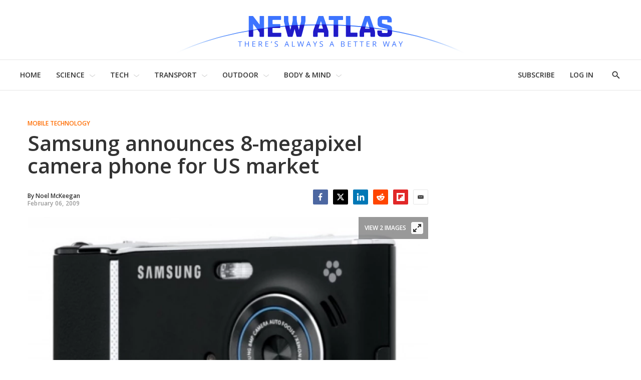

--- FILE ---
content_type: application/javascript; charset=UTF-8
request_url: https://subscribe-forms.beehiiv.com/cdn-cgi/challenge-platform/h/b/scripts/jsd/d251aa49a8a3/main.js?
body_size: 9364
content:
window._cf_chl_opt={AKGCx8:'b'};~function(v6,FM,Fm,Fn,FQ,Fa,Ff,Fy,v0,v1){v6=L,function(T,F,vM,v5,v,C){for(vM={T:484,F:397,v:320,C:475,l:374,o:296,K:466,R:288,I:444,g:409},v5=L,v=T();!![];)try{if(C=-parseInt(v5(vM.T))/1*(parseInt(v5(vM.F))/2)+-parseInt(v5(vM.v))/3*(parseInt(v5(vM.C))/4)+-parseInt(v5(vM.l))/5+-parseInt(v5(vM.o))/6+parseInt(v5(vM.K))/7+parseInt(v5(vM.R))/8*(parseInt(v5(vM.I))/9)+parseInt(v5(vM.g))/10,F===C)break;else v.push(v.shift())}catch(l){v.push(v.shift())}}(e,382413),FM=this||self,Fm=FM[v6(232)],Fn=function(Ck,Cp,CH,CU,CY,CX,Cg,v7,F,C,l,o){return Ck={T:375,F:224,v:294,C:261},Cp={T:301,F:227,v:364,C:458,l:295,o:219,K:255,R:301,I:435,g:416,d:321,x:333,X:333,Y:458,U:348,c:407,H:410,V:236,k:327,Z:219,E:343,i:408,B:234,z:264,b:301,j:464,M:363,m:412,n:321,Q:412,G:433,N:271,h:289},CH={T:386},CU={T:285},CY={T:249},CX={T:285,F:388,v:305,C:412,l:463,o:425,K:401,R:463,I:425,g:249,d:375,x:367,X:481,Y:268,U:335,c:383,H:303,V:321,k:249,Z:455,E:226,i:258,B:379,z:321,b:241,j:455,M:465,m:438,n:301,Q:242,G:303,N:437,h:301,W:451,S:274,P:430,J:463,s:425,a:401,A:249,f:431,y:303,D:420,O:366,e0:228,e1:321,e2:427,e3:249,e4:326,e5:321,e6:342,e7:348,e8:301,e9:408,ee:226,eq:336,eL:458,eT:479,eF:240,ev:321,eC:479,er:321,el:260,eo:264},Cg={T:406,F:412},v7=v6,F={'QynYr':function(K){return K()},'QkASr':function(K,R){return R===K},'lWpNn':v7(Ck.T),'LolsW':function(K,R){return K-R},'hyIAr':function(K,R){return K>R},'nkkPK':function(K,R){return K<<R},'AAlkH':function(K,R){return K(R)},'QsaVH':function(K,R){return R|K},'NYCnT':function(K,R){return K(R)},'mkXLW':function(K,R){return K<<R},'rHWmO':function(K,R){return R==K},'ABAfe':function(K,R){return K<R},'Kgkhm':function(K,R){return K(R)},'jIVWa':function(K,R){return K(R)},'QhnDa':function(K,R){return K!==R},'HxfZy':function(K,R){return R==K},'HUijB':function(K,R){return K|R},'yrOno':function(K,R){return K==R},'MXVch':function(K,R){return K(R)},'izDIN':function(K,R){return K(R)},'sKuoz':function(K,R){return K<<R},'DnyJt':function(K,R){return K(R)},'lXygg':function(K,R){return K==R},'PYPNn':function(K,R){return K<R},'YzYzI':function(K,R){return R==K},'ApXNj':function(K,R){return R&K},'eChUA':function(K,R){return K==R},'dbqLk':function(K,R){return K-R},'oPhmR':function(K,R){return K(R)},'NPfbk':function(K,R){return K*R},'OgIFU':v7(Ck.F),'EBLEC':function(K,R){return R!=K},'SHYQi':function(K,R){return R&K},'fbeZZ':function(K,R){return K*R},'XbqKe':function(K,R){return K==R},'xAVSX':function(K,R){return K*R},'pKXYn':function(K,R){return K<R},'glgaA':function(K,R){return K(R)},'iGuYZ':function(K,R){return K<R},'BnMYh':function(K,R){return R!=K},'AExuF':function(K,R){return R==K},'lYqQs':function(K,R){return K(R)},'cioIM':function(K,R){return R===K},'FPQRB':function(K,R){return K+R}},C=String[v7(Ck.v)],l={'h':function(K){return null==K?'':l.g(K,6,function(R,v8){return v8=L,v8(Cg.T)[v8(Cg.F)](R)})},'g':function(K,R,I,v9,x,X,Y,U,H,V,Z,E,i,B,z,j,M,Q){if(v9=v7,K==null)return'';for(X={},Y={},U='',H=2,V=3,Z=2,E=[],i=0,B=0,z=0;z<K[v9(CX.T)];z+=1)if(F[v9(CX.F)](v9(CX.v),v9(CX.v))){if(j=K[v9(CX.C)](z),Object[v9(CX.l)][v9(CX.o)][v9(CX.K)](X,j)||(X[j]=V++,Y[j]=!0),M=U+j,Object[v9(CX.R)][v9(CX.o)][v9(CX.K)](X,M))U=M;else{if(Object[v9(CX.l)][v9(CX.I)][v9(CX.K)](Y,U)){if(256>U[v9(CX.g)](0)){if(v9(CX.d)!==F[v9(CX.x)])o(),K[v9(CX.X)]!==v9(CX.Y)&&(Q[v9(CX.U)]=x,F[v9(CX.c)](X));else{for(x=0;x<Z;i<<=1,B==F[v9(CX.H)](R,1)?(B=0,E[v9(CX.V)](I(i)),i=0):B++,x++);for(Q=U[v9(CX.k)](0),x=0;F[v9(CX.Z)](8,x);i=F[v9(CX.E)](i,1)|1.85&Q,B==R-1?(B=0,E[v9(CX.V)](F[v9(CX.i)](I,i)),i=0):B++,Q>>=1,x++);}}else{for(Q=1,x=0;x<Z;i=F[v9(CX.B)](i<<1,Q),B==R-1?(B=0,E[v9(CX.z)](F[v9(CX.b)](I,i)),i=0):B++,Q=0,x++);for(Q=U[v9(CX.k)](0),x=0;F[v9(CX.j)](16,x);i=F[v9(CX.B)](F[v9(CX.M)](i,1),Q&1),F[v9(CX.m)](B,R-1)?(B=0,E[v9(CX.z)](I(i)),i=0):B++,Q>>=1,x++);}H--,F[v9(CX.m)](0,H)&&(H=Math[v9(CX.n)](2,Z),Z++),delete Y[U]}else for(Q=X[U],x=0;F[v9(CX.Q)](x,Z);i=i<<1|1&Q,B==F[v9(CX.G)](R,1)?(B=0,E[v9(CX.V)](F[v9(CX.N)](I,i)),i=0):B++,Q>>=1,x++);U=(H--,H==0&&(H=Math[v9(CX.h)](2,Z),Z++),X[M]=V++,F[v9(CX.W)](String,j))}}else return F[v9(CX.S)](function(){}),'p';if(F[v9(CX.P)]('',U)){if(Object[v9(CX.J)][v9(CX.s)][v9(CX.a)](Y,U)){if(256>U[v9(CX.A)](0)){for(x=0;x<Z;i<<=1,F[v9(CX.f)](B,F[v9(CX.y)](R,1))?(B=0,E[v9(CX.V)](I(i)),i=0):B++,x++);for(Q=U[v9(CX.g)](0),x=0;8>x;i=F[v9(CX.D)](i<<1,Q&1.23),F[v9(CX.O)](B,R-1)?(B=0,E[v9(CX.z)](F[v9(CX.e0)](I,i)),i=0):B++,Q>>=1,x++);}else{for(Q=1,x=0;x<Z;i=Q|i<<1,F[v9(CX.O)](B,R-1)?(B=0,E[v9(CX.e1)](F[v9(CX.e2)](I,i)),i=0):B++,Q=0,x++);for(Q=U[v9(CX.e3)](0),x=0;16>x;i=F[v9(CX.e4)](i,1)|Q&1.03,R-1==B?(B=0,E[v9(CX.e5)](F[v9(CX.e6)](I,i)),i=0):B++,Q>>=1,x++);}H--,F[v9(CX.e7)](0,H)&&(H=Math[v9(CX.e8)](2,Z),Z++),delete Y[U]}else for(Q=X[U],x=0;F[v9(CX.e9)](x,Z);i=F[v9(CX.ee)](i,1)|Q&1.59,F[v9(CX.eq)](B,R-1)?(B=0,E[v9(CX.e1)](F[v9(CX.e6)](I,i)),i=0):B++,Q>>=1,x++);H--,H==0&&Z++}for(Q=2,x=0;x<Z;i=F[v9(CX.B)](i<<1.89,F[v9(CX.eL)](Q,1)),F[v9(CX.eT)](B,F[v9(CX.eF)](R,1))?(B=0,E[v9(CX.ev)](I(i)),i=0):B++,Q>>=1,x++);for(;;)if(i<<=1,F[v9(CX.eC)](B,R-1)){E[v9(CX.er)](F[v9(CX.el)](I,i));break}else B++;return E[v9(CX.eo)]('')},'j':function(K,ve){return ve=v7,null==K?'':''==K?null:l.i(K[ve(CU.T)],32768,function(R,vq){return vq=ve,K[vq(CY.T)](R)})},'i':function(K,R,I,vT,x,X,Y,U,H,V,Z,E,i,B,z,j,M,W,Q,G,N,P){for(vT=v7,x={'hiXYf':function(S,P){return S(P)},'gDCAF':function(S,P,vL){return vL=L,F[vL(CH.T)](S,P)},'FFrzG':function(S,P){return S<P}},X=[],Y=4,U=4,H=3,V=[],i=I(0),B=R,z=1,Z=0;3>Z;X[Z]=Z,Z+=1);for(j=0,M=Math[vT(Cp.T)](2,2),E=1;E!=M;)for(Q=F[vT(Cp.F)][vT(Cp.v)]('|'),G=0;!![];){switch(Q[G++]){case'0':B>>=1;continue;case'1':N=F[vT(Cp.C)](i,B);continue;case'2':E<<=1;continue;case'3':0==B&&(B=R,i=I(z++));continue;case'4':j|=E*(0<N?1:0);continue}break}switch(j){case 0:for(j=0,M=Math[vT(Cp.T)](2,8),E=1;F[vT(Cp.l)](E,M);N=F[vT(Cp.o)](i,B),B>>=1,B==0&&(B=R,i=I(z++)),j|=F[vT(Cp.K)](0<N?1:0,E),E<<=1);W=C(j);break;case 1:for(j=0,M=Math[vT(Cp.R)](2,16),E=1;M!=E;N=i&B,B>>=1,F[vT(Cp.I)](0,B)&&(B=R,i=I(z++)),j|=F[vT(Cp.g)](0<N?1:0,E),E<<=1);W=C(j);break;case 2:return''}for(Z=X[3]=W,V[vT(Cp.d)](W);;)if(vT(Cp.x)===vT(Cp.X)){if(z>K)return'';for(j=0,M=Math[vT(Cp.R)](2,H),E=1;M!=E;N=F[vT(Cp.Y)](i,B),B>>=1,F[vT(Cp.U)](0,B)&&(B=R,i=I(z++)),j|=(F[vT(Cp.c)](0,N)?1:0)*E,E<<=1);switch(W=j){case 0:for(j=0,M=Math[vT(Cp.T)](2,8),E=1;E!=M;N=F[vT(Cp.C)](i,B),B>>=1,B==0&&(B=R,i=F[vT(Cp.H)](I,z++)),j|=(F[vT(Cp.V)](0,N)?1:0)*E,E<<=1);X[U++]=C(j),W=U-1,Y--;break;case 1:for(j=0,M=Math[vT(Cp.T)](2,16),E=1;F[vT(Cp.k)](E,M);N=F[vT(Cp.Z)](i,B),B>>=1,F[vT(Cp.E)](0,B)&&(B=R,i=I(z++)),j|=(F[vT(Cp.i)](0,N)?1:0)*E,E<<=1);X[U++]=F[vT(Cp.B)](C,j),W=U-1,Y--;break;case 2:return V[vT(Cp.z)]('')}if(0==Y&&(Y=Math[vT(Cp.b)](2,H),H++),X[W])W=X[W];else if(F[vT(Cp.j)](W,U))W=F[vT(Cp.M)](Z,Z[vT(Cp.m)](0));else return null;V[vT(Cp.n)](W),X[U++]=Z+W[vT(Cp.Q)](0),Y--,Z=W,0==Y&&(Y=Math[vT(Cp.T)](2,H),H++)}else P=X&Y,U>>=1,0==X&&(H=V,j=x[vT(Cp.G)](Z,E++)),i|=x[vT(Cp.N)](x[vT(Cp.h)](0,P)?1:0,B),z<<=1}},o={},o[v7(Ck.C)]=l.h,o}(),FQ=null,Fa=Fs(),Ff={},Ff[v6(312)]='o',Ff[v6(279)]='s',Ff[v6(417)]='u',Ff[v6(422)]='z',Ff[v6(378)]='n',Ff[v6(436)]='I',Ff[v6(337)]='b',Fy=Ff,FM[v6(299)]=function(T,F,C,o,rU,rY,rX,vp,K,I,g,x,X,Y,U,V,Z,E,i,B){if(rU={T:447,F:413,v:476,C:462,l:468,o:476,K:243,R:334,I:380,g:243,d:334,x:380,X:392,Y:442,U:285,c:461,H:218,V:447,k:225,Z:387,E:470,i:428,B:306,z:395,b:364,j:353,M:311,m:450},rY={T:345,F:285,v:238,C:370},rX={T:463,F:425,v:401,C:321},vp=v6,K={'LSMpu':function(H,V){return H+V},'lOYeT':function(H,V){return H-V},'ayZzw':function(H,V){return H===V},'iZFwK':vp(rU.T),'rGbCW':function(H,V){return H(V)},'rGBJA':function(H,V){return H===V},'AZxJy':vp(rU.F),'sjuBm':function(H,V){return H+V}},F===null||void 0===F)return o;for(I=FO(F),T[vp(rU.v)][vp(rU.C)]&&(I=I[vp(rU.l)](T[vp(rU.o)][vp(rU.C)](F))),I=T[vp(rU.K)][vp(rU.R)]&&T[vp(rU.I)]?T[vp(rU.g)][vp(rU.d)](new T[(vp(rU.x))](I)):function(H,vZ,V){for(vZ=vp,H[vZ(rY.T)](),V=0;V<H[vZ(rY.F)];H[V+1]===H[V]?H[vZ(rY.v)](K[vZ(rY.C)](V,1),1):V+=1);return H}(I),g='nAsAaAb'.split('A'),g=g[vp(rU.X)][vp(rU.Y)](g),x=0;x<I[vp(rU.U)];x++)if(K[vp(rU.c)](K[vp(rU.H)],vp(rU.V)))(X=I[x],Y=FD(T,F,X),K[vp(rU.k)](g,Y))?(U=K[vp(rU.Z)]('s',Y)&&!T[vp(rU.E)](F[X]),K[vp(rU.i)]===C+X?R(C+X,Y):U||R(K[vp(rU.B)](C,X),F[X])):R(C+X,Y);else for(V=vp(rU.z)[vp(rU.b)]('|'),Z=0;!![];){switch(V[Z++]){case'0':E=C();continue;case'1':i=g[vp(rU.j)](o[vp(rU.M)]()/1e3);continue;case'2':return!![];case'3':if(K[vp(rU.m)](i,E)>B)return![];continue;case'4':B=3600;continue}break}return o;function R(H,V,vk){vk=vp,Object[vk(rX.T)][vk(rX.F)][vk(rX.v)](o,V)||(o[V]=[]),o[V][vk(rX.C)](H)}},v0=v6(331)[v6(364)](';'),v1=v0[v6(392)][v6(442)](v0),FM[v6(362)]=function(T,F,rk,rp,vE,v,C,l,o,K){for(rk={T:340,F:285,v:384,C:285,l:423,o:472,K:321,R:369},rp={T:473},vE=v6,v={'eggKZ':function(R,I){return R+I},'vCIIe':function(R,I){return I===R},'sxxLm':function(R,I){return R(I)}},C=Object[vE(rk.T)](F),l=0;l<C[vE(rk.F)];l++)if(o=C[l],v[vE(rk.v)]('f',o)&&(o='N'),T[o]){for(K=0;K<F[C[l]][vE(rk.C)];-1===T[o][vE(rk.l)](F[C[l]][K])&&(v[vE(rk.o)](v1,F[C[l]][K])||T[o][vE(rk.K)]('o.'+F[C[l]][K])),K++);}else T[o]=F[C[l]][vE(rk.R)](function(R,vi){return vi=vE,v[vi(rp.T)]('o.',R)})},v3();function FA(C,l,rT,vU,o,K,R,I,g,d,x,X,Y){if(rT={T:402,F:390,v:338,C:355,l:478,o:344,K:235,R:382,I:275,g:350,d:223,x:270,X:324,Y:414,U:304,c:229,H:454,V:382,k:245,Z:245,E:256,i:256,B:449,z:222,b:266,j:272,M:424,m:308,n:371,Q:351,G:261},vU=v6,o={'dMzwZ':function(U,c){return U(c)},'RpJpd':function(U,c){return U+c},'xmfUE':vU(rT.T)},!o[vU(rT.F)](FS,0))return![];R=(K={},K[vU(rT.v)]=C,K[vU(rT.C)]=l,K);try{I=FM[vU(rT.l)],g=o[vU(rT.o)](vU(rT.K)+FM[vU(rT.R)][vU(rT.I)]+vU(rT.g),I.r)+vU(rT.d),d=new FM[(vU(rT.x))](),d[vU(rT.X)](vU(rT.Y),g),d[vU(rT.U)]=2500,d[vU(rT.c)]=function(){},x={},x[vU(rT.H)]=FM[vU(rT.V)][vU(rT.H)],x[vU(rT.k)]=FM[vU(rT.V)][vU(rT.Z)],x[vU(rT.E)]=FM[vU(rT.R)][vU(rT.i)],x[vU(rT.B)]=FM[vU(rT.V)][vU(rT.z)],x[vU(rT.b)]=Fa,X=x,Y={},Y[vU(rT.j)]=R,Y[vU(rT.M)]=X,Y[vU(rT.m)]=o[vU(rT.n)],d[vU(rT.Q)](Fn[vU(rT.G)](Y))}catch(U){}}function Fs(r9,vY){return r9={T:282,F:282},vY=v6,crypto&&crypto[vY(r9.T)]?crypto[vY(r9.F)]():''}function Fu(T,F,rF,vc){return rF={T:349,F:349,v:463,C:230,l:401,o:423,K:284},vc=v6,F instanceof T[vc(rF.T)]&&0<T[vc(rF.F)][vc(rF.v)][vc(rF.C)][vc(rF.l)](F)[vc(rF.o)](vc(rF.K))}function FN(Cj,vC,F,v,C,l){if(Cj={T:377,F:339,v:317,C:478,l:378,o:339,K:356,R:233},vC=v6,F={},F[vC(Cj.T)]=function(o,K){return o!==K},F[vC(Cj.F)]=vC(Cj.v),v=F,C=FM[vC(Cj.C)],!C)return null;if(l=C.i,v[vC(Cj.T)](typeof l,vC(Cj.l))||l<30){if(v[vC(Cj.o)]!==vC(Cj.v))v(vC(Cj.K)+C[vC(Cj.R)]);else return null}return l}function L(q,T,F,v){return q=q-218,F=e(),v=F[q],v}function v2(rM,vB,v,C,l,o,K,R){v=(rM={T:290,F:265,v:300,C:441,l:396,o:254,K:403,R:250,I:259,g:302,d:325,x:391,X:248,Y:448,U:368,c:257,H:298,V:426,k:332,Z:286,E:321,i:249,B:315,z:346,b:269,j:321,M:239},vB=v6,{'TwHvC':function(I,g){return I<g},'NhkZC':function(I,g){return I==g},'zJgmH':function(I,g){return I|g},'RhSIB':function(I,g){return I<<g},'oDrVZ':function(I,g){return I&g},'GxZeJ':function(I,g){return I(g)},'ROJOh':vB(rM.T),'yPnFr':function(I,g,d,x,X){return I(g,d,x,X)},'rELAL':function(I,g,d,x,X){return I(g,d,x,X)},'cEcxA':vB(rM.F)});try{return C=Fm[vB(rM.v)](v[vB(rM.C)]),C[vB(rM.l)]=vB(rM.o),C[vB(rM.K)]='-1',Fm[vB(rM.R)][vB(rM.I)](C),l=C[vB(rM.g)],o={},o=v[vB(rM.d)](pRIb1,l,l,'',o),o=v[vB(rM.x)](pRIb1,l,l[vB(rM.X)]||l[vB(rM.Y)],'n.',o),o=v[vB(rM.d)](pRIb1,l,C[vB(rM.U)],'d.',o),Fm[vB(rM.R)][vB(rM.c)](C),K={},K.r=o,K.e=null,K}catch(I){if(v[vB(rM.H)]!==vB(rM.V))return R={},R.r={},R.e=I,R;else{for(G=0;v[vB(rM.k)](N,h);S<<=1,v[vB(rM.Z)](P,J-1)?(s=0,a[vB(rM.E)](A(f)),y=0):D++,W++);for(O=e0[vB(rM.i)](0),e1=0;8>e2;e4=v[vB(rM.B)](v[vB(rM.z)](e5,1),v[vB(rM.b)](e6,1)),e7==e8-1?(e9=0,ee[vB(rM.j)](v[vB(rM.M)](eq,eL)),eT=0):eF++,ev>>=1,e3++);}}}function v3(rf,rA,rs,vz,T,F,K,R,I,v,C,l){if(rf={T:268,F:474,v:478,C:263,l:419,o:467,K:364,R:463,I:425,g:401,d:281,x:249,X:267,Y:278,U:400,c:321,H:456,V:251,k:321,Z:221,E:321,i:443,B:301,z:301,b:481,j:477,M:341,m:358,n:335},rA={T:481,F:477,v:335},rs={T:415,F:220,v:357},vz=v6,T={'LcjtQ':function(o,K){return o>K},'zuTkV':function(o,K){return o<K},'lVTba':function(o,K){return o==K},'hghez':function(o,K){return o-K},'grQEv':function(o,K){return o(K)},'GMebk':function(o,K){return K|o},'JzSJZ':function(o,K){return o<<K},'SiYtZ':function(o,K){return o(K)},'DOmbm':function(o,K){return o!==K},'jbVyG':function(o,K){return o(K)},'vsLPa':vz(rf.T),'cNVuv':vz(rf.F)},F=FM[vz(rf.v)],!F){if(vz(rf.C)!==vz(rf.l))return;else for(K=vz(rf.o)[vz(rf.K)]('|'),R=0;!![];){switch(K[R++]){case'0':Lo=LK(LR);continue;case'1':LC[Lr]=Ll++;continue;case'2':Le--;continue;case'3':if(eP[vz(rf.R)][vz(rf.I)][vz(rf.g)](eJ,et)){if(T[vz(rf.d)](256,LI[vz(rf.x)](0))){for(Td=0;T[vz(rf.X)](Tx,TX);TU<<=1,T[vz(rf.Y)](Tc,T[vz(rf.U)](TH,1))?(TV=0,Tp[vz(rf.c)](T[vz(rf.H)](Tk,TZ)),TE=0):Ti++,TY++);for(I=TB[vz(rf.x)](0),Tz=0;T[vz(rf.d)](8,Tb);Tw=T[vz(rf.V)](TM<<1,1.36&I),Tm==Tn-1?(TQ=0,TG[vz(rf.k)](T[vz(rf.H)](TN,Th)),TW=0):TS++,I>>=1,Tj++);}else{for(I=1,TP=0;TJ<Tt;Ta=T[vz(rf.Z)](TA,1)|I,Tf==T[vz(rf.U)](Ty,1)?(Tu=0,TD[vz(rf.E)](T[vz(rf.i)](TO,F0)),F1=0):F2++,I=0,Ts++);for(I=F3[vz(rf.x)](0),F4=0;16>F5;F7=F8<<1.61|1&I,Fe-1==F9?(Fq=0,FL[vz(rf.k)](FT(FF)),Fv=0):FC++,I>>=1,F6++);}TC--,Tr==0&&(Tl=To[vz(rf.B)](2,TK),TR++),delete TI[Tg]}else for(I=qA[qf],qy=0;qu<qD;L0=I&1|L1<<1.26,L2==L3-1?(L4=0,L5[vz(rf.E)](L6(L7)),L8=0):L9++,I>>=1,qO++);continue;case'4':0==Lq&&(LL=LT[vz(rf.z)](2,LF),Lv++);continue}break}}if(!FJ())return;(v=![],C=function(vb,R){if(vb=vz,T[vb(rs.T)](vb(rs.F),vb(rs.F)))return R={},R.r={},R.e=F,R;else if(!v){if(v=!![],!FJ())return;T[vb(rs.v)](FG,function(R){v4(F,R)})}},Fm[vz(rf.b)]!==T[vz(rf.j)])?C():FM[vz(rf.M)]?Fm[vz(rf.M)](T[vz(rf.m)],C):(l=Fm[vz(rf.n)]||function(){},Fm[vz(rf.n)]=function(vj){vj=vz,l(),Fm[vj(rA.T)]!==T[vj(rA.F)]&&(Fm[vj(rA.v)]=l,C())})}function Fh(CM,vr,F,v){return CM={T:399,F:399},vr=v6,F={},F[vr(CM.T)]=function(C,l){return l!==C},v=F,v[vr(CM.F)](FN(),null)}function FG(T,Cz,CB,vF,F,v){Cz={T:365,F:398,v:347,C:246,l:283},CB={T:372,F:310,v:457,C:244,l:246,o:237},vF=v6,F={'bbuOo':vF(Cz.T),'qMXAV':vF(Cz.F),'mBgHv':vF(Cz.v),'qzZGj':function(C,l){return C(l)},'fbQEr':function(C){return C()},'tKoVp':function(C,l,o){return C(l,o)}},v=F[vF(Cz.C)](v2),F[vF(Cz.l)](Ft,v.r,function(C,vv){vv=vF,F[vv(CB.T)]!==F[vv(CB.F)]?(typeof T===vv(CB.v)&&F[vv(CB.C)](T,C),F[vv(CB.l)](FW)):v(F[vv(CB.o)],C.e)}),v.e&&FA(vF(Cz.T),v.e)}function e(ru){return ru='lQCvR,join,QHSJx,JBxy9,zuTkV,loading,oDrVZ,XMLHttpRequest,gDCAF,errorInfoObject,KaIFC,catch,AKGCx8,isArray,Jflmr,lVTba,string,nAYAJ,LcjtQ,randomUUID,tKoVp,[native code],length,NhkZC,stringify,8pOeMrS,FFrzG,iframe,onerror,random,jBKQc,fromCharCode,EBLEC,1845072eugnEU,href,cEcxA,pRIb1,createElement,pow,contentWindow,LolsW,timeout,xvNvR,sjuBm,PjzDj,source,success,mBgHv,now,object,log,zCYJm,zJgmH,zBEjt,QRLWc,neXMJ,FvcmL,21pnrzAL,push,tApdY,BeCQh,open,yPnFr,sKuoz,BnMYh,LPhry,error,qyMiN,_cf_chl_opt;JJgc4;PJAn2;kJOnV9;IWJi4;OHeaY1;DqMg0;FKmRv9;LpvFx1;cAdz2;PqBHf2;nFZCC5;ddwW5;pRIb1;rxvNi8;RrrrA2;erHi9,TwHvC,bcMhI,from,onreadystatechange,YzYzI,boolean,AdeF3,TlmfA,keys,addEventListener,DnyJt,AExuF,RpJpd,sort,RhSIB,Uijsd,lXygg,Function,/b/ov1/0.2714441663275839:1769253798:8hBlQ-DptjEl9OoyDyjPtdM7yScISZCOqv3oSqOzvig/,send,qrGCQ,floor,OwzIO,TYlZ6,http-code:,jbVyG,cNVuv,0|2|4|1|3,0|2|8|10|3|5|9|7|6|4|1,/jsd/oneshot/d251aa49a8a3/0.2714441663275839:1769253798:8hBlQ-DptjEl9OoyDyjPtdM7yScISZCOqv3oSqOzvig/,rxvNi8,FPQRB,split,error on cf_chl_props,yrOno,lWpNn,contentDocument,map,LSMpu,xmfUE,qMXAV,Myqoo,2029355qsGjvn,AlkaB,NfzUe,oJlZw,number,QsaVH,Set,xhr-error,_cf_chl_opt,QynYr,vCIIe,qsbAm,NPfbk,rGBJA,QkASr,ACyQB,dMzwZ,rELAL,includes,event,NoTtO,4|0|1|3|2,style,120HgRTfN,BKhdK,dBHNQ,hghez,call,jsd,tabIndex,YxCWO,getPrototypeOf,TalUub2tIYHcOw6-y7WFS1d0B9rX3vCJiKsqVmh8kpGenzoR5AZf$MLENgD4xjQP+,pKXYn,PYPNn,8210860KEVmJV,glgaA,CPSqT,charAt,d.cookie,POST,DOmbm,xAVSX,undefined,ZMoqQ,stljC,HUijB,lOFPx,symbol,indexOf,chctx,hasOwnProperty,oZpGT,izDIN,AZxJy,PwALI,QhnDa,HxfZy,hxXFG,hiXYf,cloudflare-invisible,XbqKe,bigint,Kgkhm,rHWmO,TBVhu,FyENO,ROJOh,bind,SiYtZ,5296095SNfFjy,onload,dssGi,GUzZQ,navigator,pkLOA2,lOYeT,jIVWa,postMessage,parent,CnwA5,hyIAr,grQEv,function,ApXNj,YyyGW,detail,ayZzw,getOwnPropertyNames,prototype,cioIM,mkXLW,1203804SJQoPw,3|2|4|1|0,concat,FRxHf,isNaN,SSudG,sxxLm,eggKZ,DOMContentLoaded,133244svNaqs,Object,vsLPa,__CF$cv$params,eChUA,trBdL,readyState,api,sid,4209fJDBzk,iZFwK,SHYQi,OmHgf,JzSJZ,aUjz8,/invisible/jsd,1|0|3|4|2,rGbCW,nkkPK,OgIFU,MXVch,ontimeout,toString,rBuhd,document,status,lYqQs,/cdn-cgi/challenge-platform/h/,iGuYZ,bbuOo,splice,GxZeJ,dbqLk,NYCnT,ABAfe,Array,qzZGj,SSTpq3,fbQEr,location,clientInformation,charCodeAt,body,GMebk,QCnTD,LfQUi,display: none,fbeZZ,LRmiB4,removeChild,AAlkH,appendChild,oPhmR,pPnUdiM,ZEvrX'.split(','),e=function(){return ru},e()}function FW(CN,vl,T,F){if(CN={T:480,F:440,v:252},vl=v6,T={'trBdL':function(v){return v()},'FyENO':function(v,C){return v===C},'QCnTD':function(v,C,l){return v(C,l)}},F=T[vl(CN.T)](FN),T[vl(CN.F)](F,null))return;FQ=(FQ&&clearTimeout(FQ),T[vl(CN.v)](setTimeout,function(){FG()},1e3*F))}function FD(F,C,l,rl,vH,o,K,R,I){K=(rl={T:253,F:418,v:319,C:312,l:404,o:457,K:319,R:274,I:274,g:243,d:276,x:418,X:404},vH=v6,o={},o[vH(rl.T)]=function(g,X){return X==g},o[vH(rl.F)]=function(g,X){return X===g},o[vH(rl.v)]=vH(rl.C),o[vH(rl.l)]=vH(rl.o),o);try{R=C[l]}catch(g){return'i'}if(K[vH(rl.T)](null,R))return K[vH(rl.F)](void 0,R)?'u':'x';if(K[vH(rl.K)]==typeof R)try{if(vH(rl.o)==typeof R[vH(rl.R)])return R[vH(rl.I)](function(){}),'p'}catch(x){}return F[vH(rl.g)][vH(rl.d)](R)?'a':K[vH(rl.x)](R,F[vH(rl.g)])?'D':R===!0?'T':R===!1?'F':(I=typeof R,K[vH(rl.X)]==I?Fu(F,R)?'N':'f':Fy[I]||'?')}function FS(F,CW,vo,v,C){return CW={T:459,F:459,v:292},vo=v6,v={},v[vo(CW.T)]=function(l,o){return l<o},C=v,C[vo(CW.F)](Math[vo(CW.v)](),F)}function FJ(Ca,vR,T,F,v,C,l,o){for(Ca={T:359,F:364,v:273,C:469,l:353,o:262,K:311},vR=v6,T={'KaIFC':function(K,R){return K>R},'FRxHf':function(K){return K()},'ZEvrX':function(K,R){return K/R}},F=vR(Ca.T)[vR(Ca.F)]('|'),v=0;!![];){switch(F[v++]){case'0':C=3600;continue;case'1':if(T[vR(Ca.v)](o-l,C))return![];continue;case'2':l=T[vR(Ca.C)](FP);continue;case'3':return!![];case'4':o=Math[vR(Ca.l)](T[vR(Ca.o)](Date[vR(Ca.K)](),1e3));continue}break}}function v4(C,l,ry,vw,o,K,R,I){if(ry={T:421,F:434,v:482,C:309,l:394,o:394,K:308,R:483,I:393,g:309,d:453,x:452,X:308,Y:434,U:483,c:393,H:329,V:460},vw=v6,o={},o[vw(ry.T)]=vw(ry.F),K=o,!C[vw(ry.v)])return;if(l===vw(ry.C)){if(vw(ry.l)===vw(ry.o))R={},R[vw(ry.K)]=K[vw(ry.T)],R[vw(ry.R)]=C.r,R[vw(ry.I)]=vw(ry.g),FM[vw(ry.d)][vw(ry.x)](R,'*');else return![]}else I={},I[vw(ry.X)]=vw(ry.Y),I[vw(ry.U)]=C.r,I[vw(ry.c)]=vw(ry.H),I[vw(ry.V)]=l,FM[vw(ry.d)][vw(ry.x)](I,'*')}function FO(T,ro,vV,F){for(ro={T:468,F:340,v:405},vV=v6,F=[];null!==T;F=F[vV(ro.T)](Object[vV(ro.F)](T)),T=Object[vV(ro.v)](T));return F}function FP(CP,vK,T,F){return CP={T:478,F:353,v:323},vK=v6,T={'BeCQh':function(v,C){return v(C)}},F=FM[vK(CP.T)],Math[vK(CP.F)](+T[vK(CP.v)](atob,F.t))}function Ft(T,F,r8,r7,r6,r0,vI,v,C,l,R,I,g,d,x,c,o){if(r8={T:304,F:290,v:254,C:389,l:309,o:411,K:446,R:381,I:414,g:432,d:478,x:313,X:382,Y:270,U:324,c:293,H:316,V:235,k:382,Z:275,E:361,i:482,B:307,z:304,b:229,j:360,M:364,m:300,n:354,Q:396,G:314,N:302,h:250,W:257,S:368,P:248,J:448,s:403,a:280,A:250,f:259,y:445,D:291,O:247,e0:247,e1:297,e2:247,e3:297,e4:277,e5:351,e6:261,e7:287},r7={T:330},r6={T:439,F:233,v:322,C:233,l:328,o:389,K:429,R:376,I:385,g:352,d:231,x:373,X:356,Y:233},r0={T:318},vI=v6,v={'neXMJ':vI(r8.T),'OwzIO':vI(r8.F),'zCYJm':vI(r8.v),'nAYAJ':function(K,R,I,g,d){return K(R,I,g,d)},'TBVhu':function(K,R){return K>=R},'tApdY':function(K,R){return K<R},'LPhry':vI(r8.C),'PwALI':vI(r8.l),'NfzUe':function(K,R){return K===R},'qsbAm':vI(r8.o),'qrGCQ':vI(r8.K),'qyMiN':vI(r8.R),'jBKQc':vI(r8.I),'zBEjt':function(K,R){return K+R},'PjzDj':vI(r8.g),'Jflmr':function(K){return K()}},C=FM[vI(r8.d)],console[vI(r8.x)](FM[vI(r8.X)]),l=new FM[(vI(r8.Y))](),l[vI(r8.U)](v[vI(r8.c)],v[vI(r8.H)](vI(r8.V)+FM[vI(r8.k)][vI(r8.Z)]+vI(r8.E),C.r)),C[vI(r8.i)]){if(v[vI(r8.B)]===vI(r8.g))l[vI(r8.z)]=5e3,l[vI(r8.b)]=function(vg){vg=vI,F(v[vg(r0.T)])};else for(R=vI(r8.j)[vI(r8.M)]('|'),I=0;!![];){switch(R[I++]){case'0':g=K[vI(r8.m)](v[vI(r8.n)]);continue;case'1':return d={},d.r=c,d.e=null,d;case'2':g[vI(r8.Q)]=v[vI(r8.G)];continue;case'3':x=g[vI(r8.N)];continue;case'4':x[vI(r8.h)][vI(r8.W)](g);continue;case'5':c={};continue;case'6':c=d(x,g[vI(r8.S)],'d.',c);continue;case'7':c=g(x,x[vI(r8.P)]||x[vI(r8.J)],'n.',c);continue;case'8':g[vI(r8.s)]='-1';continue;case'9':c=v[vI(r8.a)](I,x,x,'',c);continue;case'10':R[vI(r8.A)][vI(r8.f)](g);continue}break}}l[vI(r8.y)]=function(vd,R,r4,g,d){if(vd=vI,R={'rBuhd':function(I,g){return I(g)},'Myqoo':function(I,g,d){return I(g,d)}},v[vd(r6.T)](l[vd(r6.F)],200)&&v[vd(r6.v)](l[vd(r6.C)],300)){if(v[vd(r6.l)]!==vd(r6.o)){if(r4={T:471},g={'SSudG':function(d,x,X){return d(x,X)}},!K){if(X=!![],!Y())return;U(function(E,vx){vx=vd,g[vx(r4.T)](V,k,E)})}}else F(v[vd(r6.K)])}else if(v[vd(r6.R)](v[vd(r6.I)],v[vd(r6.g)])){if(d=R(),d===null)return;x=(I&&R[vd(r6.d)](U,c),R[vd(r6.x)](X,function(){d()},1e3*d))}else F(vd(r6.X)+l[vd(r6.Y)])},l[vI(r8.D)]=function(vX){vX=vI,F(v[vX(r7.T)])},o={'t':FP(),'lhr':Fm[vI(r8.O)]&&Fm[vI(r8.e0)][vI(r8.e1)]?Fm[vI(r8.e2)][vI(r8.e3)]:'','api':C[vI(r8.i)]?!![]:![],'c':v[vI(r8.e4)](Fh),'payload':T},l[vI(r8.e5)](Fn[vI(r8.e6)](JSON[vI(r8.e7)](o)))}}()